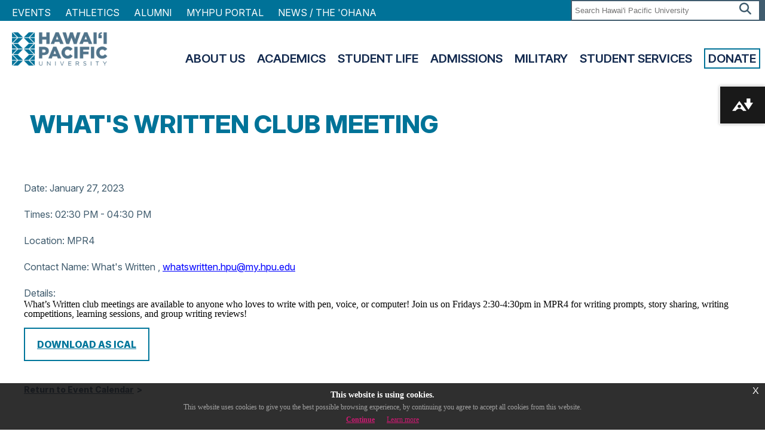

--- FILE ---
content_type: text/html
request_url: https://www.hpu.edu/calendar/2023/01/whats-written-club-meeting.html
body_size: 4821
content:
<!DOCTYPE html>
<html xmlns="http://www.w3.org/1999/xhtml" lang="en">
	<head>
		<meta content="IE=edge" http-equiv="X-UA-Compatible"/>
		<meta charset="utf-8"/>
		<meta content="width=device-width, initial-scale=1.0, maximum-scale=1.0, user-scalable=0" name="viewport"/>
		<meta content="no-cache" http-equiv="Cache-Control"/>
        <meta content="no-cache" http-equiv="Pragma"/>
        <meta content="Thu, 01 Jan 1970 00:00:00 GMT" http-equiv="Expires"/>
		<meta content="What’s Written club meetings are available to anyone who loves to write with pen, voice, or computer! Join us on Fridays 2:30-4:30pm in MPR4 for writing prompts, story sharing, writing competitions, learning sessions, and group writing reviews!" name="description"/>
		<meta content="rso, club meeting" name="keywords"/>
		<block-xhtml/>
		<title>
			
    What's Written Club Meeting


		</title>
		
<link href="../../../_global/css/hpu.min.css" rel="stylesheet"/>
		<block-xhtml/>
	</head>
	<body class="eupopup">
	    <div class="hpu-w100 hpu-white-txt" style="background:#a31109;">
			<div class="hpu-container hpu-txt-center" id="emergencyBanner">
				<!-- CONTENTS IN bannermsg.html -->
			</div>
		</div>
	    <!-- Google Tag Manager (noscript) -->
<noscript><iframe height="0" src="https://www.googletagmanager.com/ns.html?id=GTM-KKZWW7B" style="display:none;visibility:hidden;" width="0"></iframe></noscript>
<!-- End Google Tag Manager (noscript) -->
 
		
<link href="/_global/css/style.css" rel="stylesheet"/>
<link href="/_global/css/magnific-pop.css" rel="stylesheet"/>
<link href="/_global/css/jquery-eu-cookie-law-popup.css" rel="stylesheet"/>
<link crossorigin="anonymous" href="https://kit.fontawesome.com/ac89618bb4.css" rel="stylesheet"/>
<script src="https://code.jquery.com/jquery-3.3.1.min.js" type="text/javascript"></script>
<script src="/_global/js/jquery.magnific-popup.min.js" type="text/javascript"></script>
<script src="/_global/js/jquery-eu-cookie-law-popup.js" type="text/javascript"></script>
<script data-ally-af-style="flag_large" data-ally-client-id="14914" data-ally-loader="" data-ally-platform-name="web" src="https://prod.ally.ac/integration/api/ally.ui.js"></script>

		        
<!-- Google Analytics 4 Script Codes -->
<script async="" src="https://www.googletagmanager.com/gtag/js?id=G-TSL6PC6VZD"></script>
<script>
    window.dataLayer = window.dataLayer || [];
    function gtag(){
        dataLayer.push(arguments);
    }
    gtag('js', new Date());
    gtag('config', 'G-TSL6PC6VZD');
</script>

<!-- Google Tag Manager -->
<script>(function(w,d,s,l,i){w[l]=w[l]||[];w[l].push({'gtm.start':
new Date().getTime(),event:'gtm.js'});var f=d.getElementsByTagName(s)[0],
j=d.createElement(s),dl=l!='dataLayer'?'&amp;l='+l:'';j.async=true;j.src=
'https://www.googletagmanager.com/gtm.js?id='+i+dl;f.parentNode.insertBefore(j,f);
})(window,document,'script','dataLayer','GTM-KKZWW7B');</script>
<!-- End Google Tag Manager -->

<!-- Meta Pixel Code -->
<script>
!function(f,b,e,v,n,t,s)
{if(f.fbq)return;n=f.fbq=function(){n.callMethod?
n.callMethod.apply(n,arguments):n.queue.push(arguments)};
if(!f._fbq)f._fbq=n;n.push=n;n.loaded=!0;n.version='2.0';
n.queue=[];t=b.createElement(e);t.async=!0;
t.src=v;s=b.getElementsByTagName(e)[0];
s.parentNode.insertBefore(t,s)}(window, document,'script',
'https://connect.facebook.net/en_US/fbevents.js');
fbq('init', '722808868143946');
fbq('track', 'PageView');
</script>
<noscript><img height="1" src="https://www.facebook.com/tr?id=722808868143946&amp;ev=PageView&amp;noscript=1" style="display:none" width="1"/></noscript>
<!-- End Meta Pixel Code -->
    
<!-- Matomo -->
<script>
  var _paq = window._paq = window._paq || [];
  /* tracker methods like "setCustomDimension" should be called before "trackPageView" */
  _paq.push(['trackPageView']);
  _paq.push(['enableLinkTracking']);
  (function() {
    var u="//apps5.hpu.edu/analytics/";
    _paq.push(['setTrackerUrl', u+'matomo.php']);
    _paq.push(['setSiteId', '1']);
    var d=document, g=d.createElement('script'), s=d.getElementsByTagName('script')[0];
    g.async=true; g.src=u+'matomo.js'; s.parentNode.insertBefore(g,s);
  })();
</script>
<!-- End Matomo Code -->
 
		

<noscript><iframe height="0" src="https://www.googletagmanager.com/ns.html?id=GTM-WZ4SXXC" style="display:none;visibility:hidden;" width="0"></iframe></noscript>
<noscript><img height="1" src="https://www.facebook.com/tr?id=722808868143946&amp;ev=PageView&amp;noscript=1" style="display:none;visibility:hidden;" width="1"/></noscript>

 

		<div id="mainWrapper"> 
			
<div class="mobileMenu mob-only"></div>
<div class="mob-only" id="mobileHeader">
    <div class="mobileLogo">
        <a href="/index.html">
            <img alt="Hawai'i Pacific University Logo" src="/_global/images/white-logo.png"/>
        </a>
    </div>
    <div class="menuIcon">
        <i aria-hidden="true" class="fa fa-bars mobileMenuTrigger"> </i>           
    </div>
</div>    
<div class="utilityNav full-only">
    <div class="wrapper">
        <div class="utilitySearch">
            <div class="searchBox">     
                <form action="https://www.hpu.edu/search-results/" id="searchbox_016418091930216729143:qr0basv9q_y">
                 <input name="cx" type="hidden" value="016418091930216729143:qr0basv9q_y"/>
                 <input name="cof" type="hidden" value="FORID:11"/>
                 <input name="hq" type="hidden" value="-inurl:https"/>
                 <input name="q" placeholder="Search Hawai'i Pacific University" title="Search" type="text"/><button name="sa" type="submit"><span>Search</span><i aria-hidden="true" class="fa fa-search"> </i></button>
                </form>                 
            </div>                
        </div>
        <div class="utilityLinks">
            <ul class="utNav">
                                    <li>
                                                                                                <a href="/calendar/index.html">Events</a>                    </li>
                                    <li>
                                                                                                                                                        <a href="http://www.hpusharks.com/" target="_blank">Athletics</a>                    </li>
                                    <li>
                                                                                                <a href="/alumni/index.html">Alumni</a>                    </li>
                                    <li>
                                                                                                                                                        <a href="https://my.hpu.edu/" target="_blank">MyHPU Portal</a>                    </li>
                                    <li>
                                                                                                                                                        <a href="https://hpu.edu/ohana" target="_blank">NEWS / THE 'OHANA</a>                    </li>
                            </ul>
        </div>           
    </div>
</div>    
                
                
                
                

  
			


<header class="full-only">
    <div class="wrapper">
        <div class="headerLogo">
            <a href="/">
                <img alt="Hawaii Pacific University Logo" src="/_global/images/header-logo.png"/>
            </a>
        </div>
        <div class="headerNav">
            <nav>
                <ul class="mainNav">
                                                                                                                                                                <li>
                <a href="/about-us/index.html">About Us</a>
                                                                <ul>
                                                                                        <li>
                <a href="/about-us/mission-vision-values/index.html">Mission, Vision, Values</a>
                                            </li>
                                                                                                                        <li>
                <a href="/about-us/leadership/index.html">Leadership</a>
                                            </li>
                                                                                                                        <li>
                <a href="/about-us/information/index.html">Information</a>
                                            </li>
                                                                                                                        <li>
                <a href="/about-us/student-success/index.html">Student Success</a>
                                            </li>
                                                                                                                        <li>
                <a href="/about-us/news-and-events/index.html">News &amp; Events</a>
                                                                                    </li>
                                                    </ul>
                                </li>
                                                                                                                                                            <li>
                <a href="/academics/index.html">Academics</a>
                                                                <ul>
                                                                                        <li>
                <a href="/academics/colleges/index.html">Colleges</a>
                                            </li>
                                                                                                                        <li>
                <a href="/academics/areas-of-study/index.html">Areas of Study</a>
                                            </li>
                                                                                                                                        <li><a href="/academics/areas-of-study/programs-at-a-glance.html" target="_top">Programs at a Glance</a></li>
                                                                                                                                                                                                        <li><a href="/academic-advising/index.html" target="_top">Academic Advising</a></li>
                                                                                                                    <li>
                <a href="/academics/programs-and-resources/index.html">Programs &amp; Resources</a>
                                            </li>
                                                                                                                                        <li><a href="/registrar/index.html" target="_top">Registrar</a></li>
                                                                                                                    </ul>
                                </li>
                                                                                                                                                            <li>
                <a href="/student-life/index.html">Student Life</a>
                                                                <ul>
                                                                                                        <li><a href="/student-engagement/index.html" target="_top">Engagement</a></li>
                                                                                                                                    <li><a href="/residence-life/index.html" target="_top">Housing and Residence Life</a></li>
                                                                                                                                    <li><a href="/fye/index.html" target="_top">First-Year Experience</a></li>
                                                                                                                                    <li><a href="/career-development-center/index.html" target="_top">Career Development Center</a></li>
                                                                                                                                    <li><a href="/student-services/index.html" target="_top">Student Services</a></li>
                                                                                                                                    <li><a href="/study-abroad/index.html" target="_top">Study Abroad</a></li>
                                                </ul>
                                </li>
                                                                                                                                                            <li>
                <a href="/admissions/index.html">Admissions</a>
                                                                <ul>
                                                                                        <li>
                <a href="/admissions/apply/index.html">Apply</a>
                                            </li>
                                                                                                                        <li>
                <a href="/admissions/visit/index.html">Visit</a>
                                            </li>
                                                                                                                                        <li><a href="/undergraduate-admissions/index.html" target="_top">Undergraduate</a></li>
                                                                                                                                    <li><a href="/graduate-admissions/index-old.html" target="_top">Graduate</a></li>
                                                                                                                                    <li><a href="/undergraduate-admissions/international/index.html" target="_top">International</a></li>
                                                                                                                                    <li><a href="/military-and-veterans/index.html" target="_top">Military</a></li>
                                                </ul>
                                </li>
                                                                                                                                                                                                                                                                                                                                                                                                                                                                                                                                                                                                                                                                                                                                                                                                                                                                                                                                                                                    <li>
                <a href="/military-and-veterans/index.html">Military</a>
                                                                <ul>
                                                                                                        <li><a href="/academics/areas-of-study/index.html" target="_top">Programs of Study</a></li>
                                                                                                                                    <li><a href="/military-and-veterans/military-campus/index.html" target="_top">Advising</a></li>
                                                                                                                    <li>
                <a href="/military-and-veterans/veterans-benefits/index.html">Veterans Benefits</a>
                                            </li>
                                                                                                                        <li>
                <a href="/military-and-veterans/tuition-assistance/index.html">Tuition Assistance</a>
                                            </li>
                                                                                                                                        <li><a href="/military-and-veterans/rotc.html" target="_top">ROTC</a></li>
                                                                                                                                    <li><a href="/military-and-veterans/mcp-faqs.html" target="_top">FAQs</a></li>
                                                                                                                                                                                        </ul>
                                </li>
                                                                                                                                                                                                                                                                                                                                                                                                                                                                                                                                                                                                                                                                                                                                                                                                                                                                                                                                                                                                                                                                                                                                                                                                                                                                                                                                                                                                                                                                                                                                                                                                                                                                                                                    <li>
                <a href="/student-services1/index">Student Services</a>
                                                                <ul>
                                                                                                        <li><a href="/academic-advising/index.html" target="_top">Academic Advising</a></li>
                                                                                                                                    <li><a href="/business-office/index.html" target="_top">Business Office</a></li>
                                                                                                                                    <li><a href="/cas/index.html" target="_top">Center for Academic Success</a></li>
                                                                                                                                    <li><a href="/financial-aid/index.html" target="_top">Financial Aid</a></li>
                                                                                                                                    <li><a href="/library-and-learning-commons/index.html" target="_top">Library</a></li>
                                                                                                                                    <li><a href="/registrar/index.html" target="_top">Registrar</a></li>
                                                </ul>
                                </li>
                                                                                                                                                                                                                                                    <li>
                <a href="/giving/index.html">Donate</a>
                                            </li>
                                                                                                                                                                                                                                                                                                                                                                                                                                                                                        </ul>
            </nav>
        </div>
    </div>
</header>











			
			<block-xhtml/>
			
			<section class="mainContent wrapper">
				
				





<!-- BEGIN: PAGE TITLE -->
	<div class="wrapper">
		<h1>What's Written Club Meeting</h1>
	</div>

<section class="contentEventDetail">
<section class="eventDtl">
            <p><label class="eventDetail">Date:</label>
    
        <span>            January 27, 2023
                </span>
 <br/><br/>
    <label class="eventDetail">Times:</label>
   02:30 PM - 04:30 PM    <br/><br/>
    <label class="eventDetail">Location:</label>
   
        <span>            MPR4
                </span>
    <br/><br/> 

    <label class="eventDetail">Contact Name:</label>
   
        <span>What's Written , <a href="mailto:whatswritten.hpu%40my.hpu.edu">whatswritten.hpu@my.hpu.edu</a></span>
   

    <br/><br/> 
    <label class="eventDetail">Details:</label><br/>
   </p>
        What&#8217;s Written club meetings are available to anyone who loves to write with pen, voice, or computer! <span>Join us on Fridays 2:30-4:30pm in MPR4 for writing prompts, story sharing, writing competitions, learning sessions, and group writing reviews!</span>

<p>
<a class="btnLrg" href="whats-written-club-meeting.ics">Download as iCal</a>
</p>
</section>
<br/>
<a class="btnSml" href="../../index.html">Return to Event Calendar</a>
</section>

				
				
				
			</section>
			  
			

<footer>
    <div class="wrapper">
        <div class="one-row">
            <div class="col6">
                <div class="one-row">
                    <div class="col6" style="padding-bottom:1rem;">
                        <img alt="Hawai'i Pacific" src="/_global/images/white-logo.png"/>
                        
                        <span class="addressPhone">1 Aloha Tower Drive<br/>Honolulu, HI 96813<br/>
                        T:<a class="mob-only-inline" href="tel:18085440200">+1 808 544-0200</a><span class="full-only-inline">+1 808 544-0200</span><br/> 
                        Toll Free:<a class="mob-only-inline" href="tel:1866CALLHPU">+1 866-CALL-HPU</a><span class="full-only-inline">+1 866-CALL-HPU</span>
                        </span>
                    </div>
                    
                    <div class="col6 footer-custom" style="padding-bottom:1.5rem;"></div>
                </div>
            </div>
            
            <div class="col6">
                <div class="one-row">
                                            
                                                    <div class="footerNav col6">
                                <ul>
                                                
                                                                                                                                                <li><a href="/hpu-careers/index.html">CAREER OPPORTUNITIES</a></li>
                        
                                                
                                            
                                                
                                                                                                                                                <li><a href="/about-us/downtown-campus-map.html">CAMPUS MAP</a></li>
                        
                                                
                                            
                                                
                                                                                                                                                <li><a href="/security/index.html">SECURITY</a></li>
                        
                                                
                                            
                                                
                                                                                                                                                <li><a href="/titleix/index.html">TITLE IX</a></li>
                        
                                                
                                            
                                                
                                                                                                                                                <li><a href="/about-us/privacy-policy.html">PRIVACY POLICY</a></li>
                        
                                                
                                            
                                                
                                                                                                                                                <li><a href="/its/index.html">IT SERVICES</a></li>
                        
                                                        </ul>
                            </div>
                                                
                                            
                                                    <div class="footerNav col6">
                                <ul>
                                                
                                                                                                                                                <li><a href="/faculty/index.html">FACULTY DIRECTORY</a></li>
                        
                                                
                                            
                                                
                                                                                                                                                <li><a href="/about-us/department-directory.html">DEPARTMENT DIRECTORY</a></li>
                        
                                                
                                            
                                                
                                                                                                                                                <li><a href="/library-and-learning-commons/index.html">LIBRARY</a></li>
                        
                                                
                                            
                                                
                                                                                                                                                <li><a href="/brand/index.html">HPU BRAND</a></li>
                        
                                                
                                            
                                                
                                                                                                                                                <li><a href="/esports/index.html">ESPORTS ARENA</a></li>
                        
                                                
                                            
                                                
                                                                                                                                                                                                                                <li><a href="http://www.alohatower.com/" rel="noopener" target="_blank">ALOHA TOWER MARKETPLACE</a></li>
                        
                                                
                                            
                                                
                                                                                                                                                                                                                                <li><a href="http://www.oceanicinstitute.org/" rel="noopener" target="_blank">OCEANIC INSTITUTE</a></li>
                        
                                                
                                            
                                                
                                                                                                                                                <li><a href="/about-us/web-accessibility.html">WEB ACCESSIBILITY STATEMENT</a></li>
                        
                                                        </ul>
                            </div>
                                                
                                    </div>
                
                <div class="footerSocial col12">
                                    
                                                            <p>
                        <a href="https://www.facebook.com/hawaiipacificu" rel="noopener" target="_blank">
                            <i class="fa fa-facebook"></i>
                            <span>facebook</span>
                        </a>
                    </p>
                                    
                                                            <p>
                        <a href="https://www.instagram.com/hawaiipacificu/?hl=en" rel="noopener" target="_blank">
                            <i class="fa fa-instagram"></i>
                            <span>instagram</span>
                        </a>
                    </p>
                                    
                                                            <p>
                        <a href="https://twitter.com/hpu" rel="noopener" target="_blank">
                            <i class="fa fa-brands fa-x-twitter"></i>
                            <span>brands fa-x-twitter</span>
                        </a>
                    </p>
                                    
                                                            <p>
                        <a href="https://www.youtube.com/user/hpu" rel="noopener" target="_blank">
                            <i class="fa fa-youtube"></i>
                            <span>youtube</span>
                        </a>
                    </p>
                                    
                                                            <p>
                        <a href="https://www.linkedin.com/edu/school?id=18200" rel="noopener" target="_blank">
                            <i class="fa fa-linkedin"></i>
                            <span>linkedin</span>
                        </a>
                    </p>
                                </div>
            </div>
        </div>
    </div>		
</footer>

		</div>
		<!--END #mainWrapper-->
		 
		
<script src="../../../_global/js/hpu.min.js" type="text/javascript"></script>
		<block-xhtml/>
		
<script src="/_global/js/jquery.flexslider-min.js" type="text/javascript"></script>
<script src="/_global/js/scripts.js" type="text/javascript"></script>

	</body>
</html>